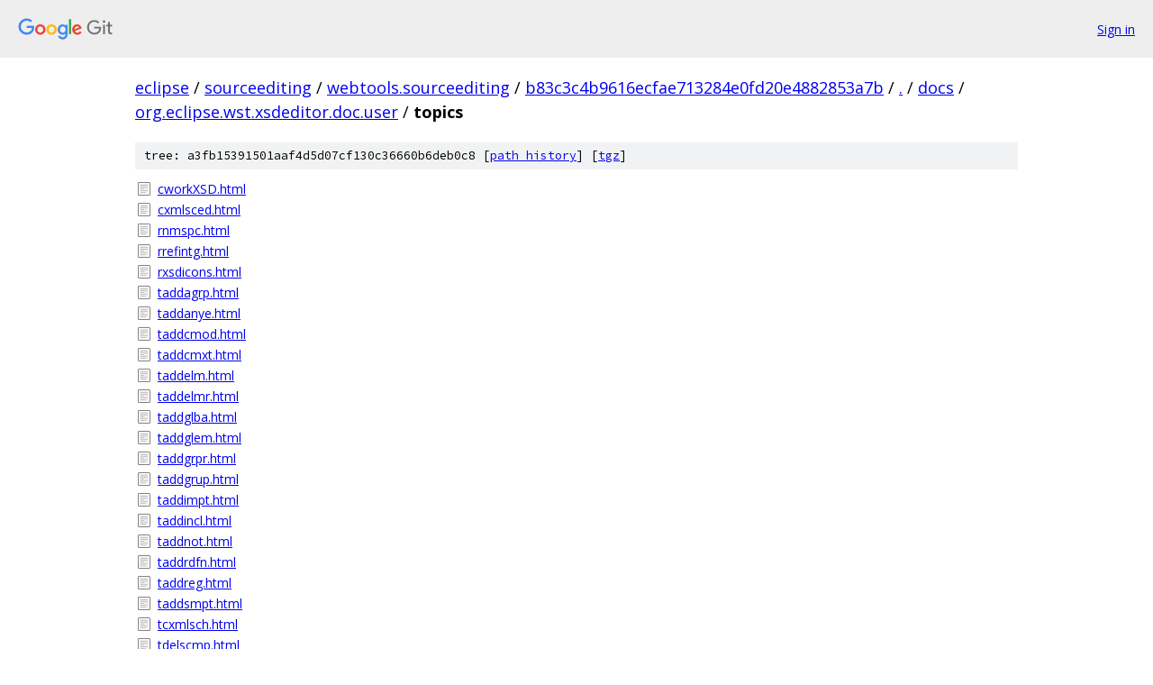

--- FILE ---
content_type: text/html; charset=utf-8
request_url: https://eclipse.googlesource.com/sourceediting/webtools.sourceediting/+/b83c3c4b9616ecfae713284e0fd20e4882853a7b/docs/org.eclipse.wst.xsdeditor.doc.user/topics?autodive=0%2F%2F%2F%2F%2F%2F/
body_size: 1178
content:
<!DOCTYPE html><html lang="en"><head><meta charset="utf-8"><meta name="viewport" content="width=device-width, initial-scale=1"><title>docs/org.eclipse.wst.xsdeditor.doc.user/topics - sourceediting/webtools.sourceediting - Git at Google</title><link rel="stylesheet" type="text/css" href="/+static/base.css"><!-- default customHeadTagPart --></head><body class="Site"><header class="Site-header"><div class="Header"><a class="Header-image" href="/"><img src="//www.gstatic.com/images/branding/lockups/2x/lockup_git_color_108x24dp.png" width="108" height="24" alt="Google Git"></a><div class="Header-menu"> <a class="Header-menuItem" href="https://accounts.google.com/AccountChooser?faa=1&amp;continue=https://eclipse.googlesource.com/login/sourceediting/webtools.sourceediting/%2B/b83c3c4b9616ecfae713284e0fd20e4882853a7b/docs/org.eclipse.wst.xsdeditor.doc.user/topics?autodive%3D0%252F%252F%252F%252F%252F%252F%252F">Sign in</a> </div></div></header><div class="Site-content"><div class="Container "><div class="Breadcrumbs"><a class="Breadcrumbs-crumb" href="/?format=HTML">eclipse</a> / <a class="Breadcrumbs-crumb" href="/sourceediting/">sourceediting</a> / <a class="Breadcrumbs-crumb" href="/sourceediting/webtools.sourceediting/">webtools.sourceediting</a> / <a class="Breadcrumbs-crumb" href="/sourceediting/webtools.sourceediting/+/b83c3c4b9616ecfae713284e0fd20e4882853a7b">b83c3c4b9616ecfae713284e0fd20e4882853a7b</a> / <a class="Breadcrumbs-crumb" href="/sourceediting/webtools.sourceediting/+/b83c3c4b9616ecfae713284e0fd20e4882853a7b/?autodive=0%2F%2F%2F%2F%2F%2F%2F">.</a> / <a class="Breadcrumbs-crumb" href="/sourceediting/webtools.sourceediting/+/b83c3c4b9616ecfae713284e0fd20e4882853a7b/docs?autodive=0%2F%2F%2F%2F%2F%2F%2F">docs</a> / <a class="Breadcrumbs-crumb" href="/sourceediting/webtools.sourceediting/+/b83c3c4b9616ecfae713284e0fd20e4882853a7b/docs/org.eclipse.wst.xsdeditor.doc.user?autodive=0%2F%2F%2F%2F%2F%2F%2F">org.eclipse.wst.xsdeditor.doc.user</a> / <span class="Breadcrumbs-crumb">topics</span></div><div class="TreeDetail"><div class="u-sha1 u-monospace TreeDetail-sha1">tree: a3fb15391501aaf4d5d07cf130c36660b6deb0c8 [<a href="/sourceediting/webtools.sourceediting/+log/b83c3c4b9616ecfae713284e0fd20e4882853a7b/docs/org.eclipse.wst.xsdeditor.doc.user/topics">path history</a>] <span>[<a href="/sourceediting/webtools.sourceediting/+archive/b83c3c4b9616ecfae713284e0fd20e4882853a7b/docs/org.eclipse.wst.xsdeditor.doc.user/topics.tar.gz">tgz</a>]</span></div><ol class="FileList"><li class="FileList-item FileList-item--regularFile" title="Regular file - cworkXSD.html"><a class="FileList-itemLink" href="/sourceediting/webtools.sourceediting/+/b83c3c4b9616ecfae713284e0fd20e4882853a7b/docs/org.eclipse.wst.xsdeditor.doc.user/topics/cworkXSD.html?autodive=0%2F%2F%2F%2F%2F%2F%2F">cworkXSD.html</a></li><li class="FileList-item FileList-item--regularFile" title="Regular file - cxmlsced.html"><a class="FileList-itemLink" href="/sourceediting/webtools.sourceediting/+/b83c3c4b9616ecfae713284e0fd20e4882853a7b/docs/org.eclipse.wst.xsdeditor.doc.user/topics/cxmlsced.html?autodive=0%2F%2F%2F%2F%2F%2F%2F">cxmlsced.html</a></li><li class="FileList-item FileList-item--regularFile" title="Regular file - rnmspc.html"><a class="FileList-itemLink" href="/sourceediting/webtools.sourceediting/+/b83c3c4b9616ecfae713284e0fd20e4882853a7b/docs/org.eclipse.wst.xsdeditor.doc.user/topics/rnmspc.html?autodive=0%2F%2F%2F%2F%2F%2F%2F">rnmspc.html</a></li><li class="FileList-item FileList-item--regularFile" title="Regular file - rrefintg.html"><a class="FileList-itemLink" href="/sourceediting/webtools.sourceediting/+/b83c3c4b9616ecfae713284e0fd20e4882853a7b/docs/org.eclipse.wst.xsdeditor.doc.user/topics/rrefintg.html?autodive=0%2F%2F%2F%2F%2F%2F%2F">rrefintg.html</a></li><li class="FileList-item FileList-item--regularFile" title="Regular file - rxsdicons.html"><a class="FileList-itemLink" href="/sourceediting/webtools.sourceediting/+/b83c3c4b9616ecfae713284e0fd20e4882853a7b/docs/org.eclipse.wst.xsdeditor.doc.user/topics/rxsdicons.html?autodive=0%2F%2F%2F%2F%2F%2F%2F">rxsdicons.html</a></li><li class="FileList-item FileList-item--regularFile" title="Regular file - taddagrp.html"><a class="FileList-itemLink" href="/sourceediting/webtools.sourceediting/+/b83c3c4b9616ecfae713284e0fd20e4882853a7b/docs/org.eclipse.wst.xsdeditor.doc.user/topics/taddagrp.html?autodive=0%2F%2F%2F%2F%2F%2F%2F">taddagrp.html</a></li><li class="FileList-item FileList-item--regularFile" title="Regular file - taddanye.html"><a class="FileList-itemLink" href="/sourceediting/webtools.sourceediting/+/b83c3c4b9616ecfae713284e0fd20e4882853a7b/docs/org.eclipse.wst.xsdeditor.doc.user/topics/taddanye.html?autodive=0%2F%2F%2F%2F%2F%2F%2F">taddanye.html</a></li><li class="FileList-item FileList-item--regularFile" title="Regular file - taddcmod.html"><a class="FileList-itemLink" href="/sourceediting/webtools.sourceediting/+/b83c3c4b9616ecfae713284e0fd20e4882853a7b/docs/org.eclipse.wst.xsdeditor.doc.user/topics/taddcmod.html?autodive=0%2F%2F%2F%2F%2F%2F%2F">taddcmod.html</a></li><li class="FileList-item FileList-item--regularFile" title="Regular file - taddcmxt.html"><a class="FileList-itemLink" href="/sourceediting/webtools.sourceediting/+/b83c3c4b9616ecfae713284e0fd20e4882853a7b/docs/org.eclipse.wst.xsdeditor.doc.user/topics/taddcmxt.html?autodive=0%2F%2F%2F%2F%2F%2F%2F">taddcmxt.html</a></li><li class="FileList-item FileList-item--regularFile" title="Regular file - taddelm.html"><a class="FileList-itemLink" href="/sourceediting/webtools.sourceediting/+/b83c3c4b9616ecfae713284e0fd20e4882853a7b/docs/org.eclipse.wst.xsdeditor.doc.user/topics/taddelm.html?autodive=0%2F%2F%2F%2F%2F%2F%2F">taddelm.html</a></li><li class="FileList-item FileList-item--regularFile" title="Regular file - taddelmr.html"><a class="FileList-itemLink" href="/sourceediting/webtools.sourceediting/+/b83c3c4b9616ecfae713284e0fd20e4882853a7b/docs/org.eclipse.wst.xsdeditor.doc.user/topics/taddelmr.html?autodive=0%2F%2F%2F%2F%2F%2F%2F">taddelmr.html</a></li><li class="FileList-item FileList-item--regularFile" title="Regular file - taddglba.html"><a class="FileList-itemLink" href="/sourceediting/webtools.sourceediting/+/b83c3c4b9616ecfae713284e0fd20e4882853a7b/docs/org.eclipse.wst.xsdeditor.doc.user/topics/taddglba.html?autodive=0%2F%2F%2F%2F%2F%2F%2F">taddglba.html</a></li><li class="FileList-item FileList-item--regularFile" title="Regular file - taddglem.html"><a class="FileList-itemLink" href="/sourceediting/webtools.sourceediting/+/b83c3c4b9616ecfae713284e0fd20e4882853a7b/docs/org.eclipse.wst.xsdeditor.doc.user/topics/taddglem.html?autodive=0%2F%2F%2F%2F%2F%2F%2F">taddglem.html</a></li><li class="FileList-item FileList-item--regularFile" title="Regular file - taddgrpr.html"><a class="FileList-itemLink" href="/sourceediting/webtools.sourceediting/+/b83c3c4b9616ecfae713284e0fd20e4882853a7b/docs/org.eclipse.wst.xsdeditor.doc.user/topics/taddgrpr.html?autodive=0%2F%2F%2F%2F%2F%2F%2F">taddgrpr.html</a></li><li class="FileList-item FileList-item--regularFile" title="Regular file - taddgrup.html"><a class="FileList-itemLink" href="/sourceediting/webtools.sourceediting/+/b83c3c4b9616ecfae713284e0fd20e4882853a7b/docs/org.eclipse.wst.xsdeditor.doc.user/topics/taddgrup.html?autodive=0%2F%2F%2F%2F%2F%2F%2F">taddgrup.html</a></li><li class="FileList-item FileList-item--regularFile" title="Regular file - taddimpt.html"><a class="FileList-itemLink" href="/sourceediting/webtools.sourceediting/+/b83c3c4b9616ecfae713284e0fd20e4882853a7b/docs/org.eclipse.wst.xsdeditor.doc.user/topics/taddimpt.html?autodive=0%2F%2F%2F%2F%2F%2F%2F">taddimpt.html</a></li><li class="FileList-item FileList-item--regularFile" title="Regular file - taddincl.html"><a class="FileList-itemLink" href="/sourceediting/webtools.sourceediting/+/b83c3c4b9616ecfae713284e0fd20e4882853a7b/docs/org.eclipse.wst.xsdeditor.doc.user/topics/taddincl.html?autodive=0%2F%2F%2F%2F%2F%2F%2F">taddincl.html</a></li><li class="FileList-item FileList-item--regularFile" title="Regular file - taddnot.html"><a class="FileList-itemLink" href="/sourceediting/webtools.sourceediting/+/b83c3c4b9616ecfae713284e0fd20e4882853a7b/docs/org.eclipse.wst.xsdeditor.doc.user/topics/taddnot.html?autodive=0%2F%2F%2F%2F%2F%2F%2F">taddnot.html</a></li><li class="FileList-item FileList-item--regularFile" title="Regular file - taddrdfn.html"><a class="FileList-itemLink" href="/sourceediting/webtools.sourceediting/+/b83c3c4b9616ecfae713284e0fd20e4882853a7b/docs/org.eclipse.wst.xsdeditor.doc.user/topics/taddrdfn.html?autodive=0%2F%2F%2F%2F%2F%2F%2F">taddrdfn.html</a></li><li class="FileList-item FileList-item--regularFile" title="Regular file - taddreg.html"><a class="FileList-itemLink" href="/sourceediting/webtools.sourceediting/+/b83c3c4b9616ecfae713284e0fd20e4882853a7b/docs/org.eclipse.wst.xsdeditor.doc.user/topics/taddreg.html?autodive=0%2F%2F%2F%2F%2F%2F%2F">taddreg.html</a></li><li class="FileList-item FileList-item--regularFile" title="Regular file - taddsmpt.html"><a class="FileList-itemLink" href="/sourceediting/webtools.sourceediting/+/b83c3c4b9616ecfae713284e0fd20e4882853a7b/docs/org.eclipse.wst.xsdeditor.doc.user/topics/taddsmpt.html?autodive=0%2F%2F%2F%2F%2F%2F%2F">taddsmpt.html</a></li><li class="FileList-item FileList-item--regularFile" title="Regular file - tcxmlsch.html"><a class="FileList-itemLink" href="/sourceediting/webtools.sourceediting/+/b83c3c4b9616ecfae713284e0fd20e4882853a7b/docs/org.eclipse.wst.xsdeditor.doc.user/topics/tcxmlsch.html?autodive=0%2F%2F%2F%2F%2F%2F%2F">tcxmlsch.html</a></li><li class="FileList-item FileList-item--regularFile" title="Regular file - tdelscmp.html"><a class="FileList-itemLink" href="/sourceediting/webtools.sourceediting/+/b83c3c4b9616ecfae713284e0fd20e4882853a7b/docs/org.eclipse.wst.xsdeditor.doc.user/topics/tdelscmp.html?autodive=0%2F%2F%2F%2F%2F%2F%2F">tdelscmp.html</a></li><li class="FileList-item FileList-item--regularFile" title="Regular file - tedtpref.html"><a class="FileList-itemLink" href="/sourceediting/webtools.sourceediting/+/b83c3c4b9616ecfae713284e0fd20e4882853a7b/docs/org.eclipse.wst.xsdeditor.doc.user/topics/tedtpref.html?autodive=0%2F%2F%2F%2F%2F%2F%2F">tedtpref.html</a></li><li class="FileList-item FileList-item--regularFile" title="Regular file - tedtschm.html"><a class="FileList-itemLink" href="/sourceediting/webtools.sourceediting/+/b83c3c4b9616ecfae713284e0fd20e4882853a7b/docs/org.eclipse.wst.xsdeditor.doc.user/topics/tedtschm.html?autodive=0%2F%2F%2F%2F%2F%2F%2F">tedtschm.html</a></li><li class="FileList-item FileList-item--regularFile" title="Regular file - timpschm.html"><a class="FileList-itemLink" href="/sourceediting/webtools.sourceediting/+/b83c3c4b9616ecfae713284e0fd20e4882853a7b/docs/org.eclipse.wst.xsdeditor.doc.user/topics/timpschm.html?autodive=0%2F%2F%2F%2F%2F%2F%2F">timpschm.html</a></li><li class="FileList-item FileList-item--regularFile" title="Regular file - tnavsrc.html"><a class="FileList-itemLink" href="/sourceediting/webtools.sourceediting/+/b83c3c4b9616ecfae713284e0fd20e4882853a7b/docs/org.eclipse.wst.xsdeditor.doc.user/topics/tnavsrc.html?autodive=0%2F%2F%2F%2F%2F%2F%2F">tnavsrc.html</a></li><li class="FileList-item FileList-item--regularFile" title="Regular file - tvdtschm.html"><a class="FileList-itemLink" href="/sourceediting/webtools.sourceediting/+/b83c3c4b9616ecfae713284e0fd20e4882853a7b/docs/org.eclipse.wst.xsdeditor.doc.user/topics/tvdtschm.html?autodive=0%2F%2F%2F%2F%2F%2F%2F">tvdtschm.html</a></li></ol></div></div> <!-- Container --></div> <!-- Site-content --><footer class="Site-footer"><div class="Footer"><span class="Footer-poweredBy">Powered by <a href="https://gerrit.googlesource.com/gitiles/">Gitiles</a>| <a href="https://policies.google.com/privacy">Privacy</a>| <a href="https://policies.google.com/terms">Terms</a></span><span class="Footer-formats"><a class="u-monospace Footer-formatsItem" href="?format=TEXT">txt</a> <a class="u-monospace Footer-formatsItem" href="?format=JSON">json</a></span></div></footer></body></html>